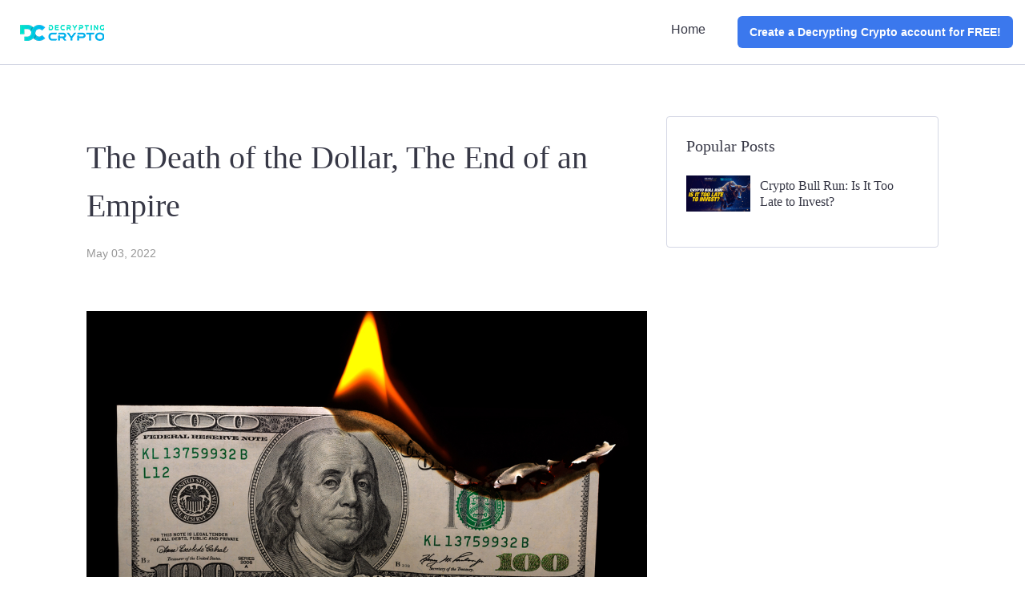

--- FILE ---
content_type: text/html
request_url: https://blog.decryptingcrypto.com/post/the-death-of-the-dollar-the-end-of-an-empire
body_size: 5713
content:
<!DOCTYPE html>
<html lang="en">

<head>
    <meta charset="UTF-8">
    <meta name="viewport" content="width=device-width, initial-scale=1.0">
    <meta name="robots" content="" />
    <meta property="og:title" content="The Death of the Dollar, The End of an Empire" />
    <meta property="og:type" content="" />
    <meta property="og:url" content="the-death-of-the-dollar-the-end-of-an-empire" />
    <meta property="og:image" content="https://assets.grooveapps.com/images/5fd138d99adce7006ad1f04f/1651549367_Blog06-ElleHeader.png" />
    <meta property="og:description" content="The Spanish. The Dutch. The British. Then, America. Let me introduce you to the past world orders, the superpowers that took over the world in the past millennium..." />
    <meta name="title" content="The Death of the Dollar, The End of an Empire" />
    <meta name="keywords" content="" />
    <meta name="description" content="The Spanish. The Dutch. The British. Then, America. Let me introduce you to the past world orders, the superpowers that took over the world in the past millennium..." />

    <script type='text/javascript' src='https://platform-api.sharethis.com/js/sharethis.js#property=6270bb8c0613c20013facf98&product=inline-share-buttons' async='async'></script>
<!-- Google tag (gtag.js) -->
<script async src="https://www.googletagmanager.com/gtag/js?id=UA-262340702-1"></script>
<script>
  window.dataLayer = window.dataLayer || [];
  function gtag(){dataLayer.push(arguments);}
  gtag('js', new Date());

  gtag('config', 'UA-262340702-1');
</script>

    <!-- Custom Css Code -->
    <script src="https://app.groove.cm/grooveblog/js/inpage_published.js" defer></script>
    <script src="https://cdn.jsdelivr.net/npm/alpinejs@3.x.x/dist/cdn.min.js" defer></script>
    <base href="/" id=blog-base>
    <script>
        function setBasePath() {
            if(document.getElementById("blog-base")) {
                const baseURL = document.getElementById("blog-base").href;
                const pathArray = window.location.pathname.split("/");
                const segment_1 = pathArray[1];
                var currentBaseUrl = window.location.protocol + "//" + window.location.host + '/' + segment_1 + '/';

                // Set correct Base URL for redirections
                const newBaseURL = baseURL == currentBaseUrl && segment_1 != "" ? baseURL : "/";
                if(baseURL != newBaseURL) {
                    document.getElementById("blog-base").href = newBaseURL;
                }
            }
        }
        setBasePath();
    </script>
    <link href="https://cdnjs.cloudflare.com/ajax/libs/tailwindcss/1.9.6/tailwind.min.css" rel="stylesheet" />
    <link rel="preconnect" href="https://fonts.googleapis.com">
<link rel="preconnect" href="https://fonts.gstatic.com" crossorigin>
<link href="https://fonts.googleapis.com/css2?family=Nunito+Sans:wght@200;300;400;700;900&amp;display=swap" rel="stylesheet" />
    <link rel="icon" type="image/png" sizes="16x16" href="https://assets.grooveapps.com/images/5fd138d99adce7006ad1f04f/1650423677_Favicon01-1.png" />
    <link rel="stylesheet" type="text/css" href="css/style.css?v=454">
    <title>The Death of the Dollar, The End of an Empire</title>
</head>

<body>
    <!-- Pixel after body -->
    <div id="blogPostListWrapper">
        <header id="header" class="header relative">
            <div class="logo md:hidden flex justify-center py-6 text-center">
  <a id="blog-url" href="" class="logo-img overflow-hidden">
    <img src="https://assets.grooveapps.com/images/5fd138d99adce7006ad1f04f/1650272067_Logo01.png" alt="logo" class="w-full h-full object-cover"/>
  </a>
</div>
<input class="hidden" type="checkbox" id="menu-toggle" />
<label for="menu-toggle" class="pointer-cursor md:hidden block menu-label  ">
  <i class="fa fa-bars menu-icon"></i>
  <svg
    xmlns="http://www.w3.org/2000/svg"
    viewBox="0 0 12 12"
    class="cross-icon"
  >
    <path
      d="M7.426 5.971l4.278-4.258a1 1 0 000-1.419 1.012 1.012 0 00-1.426 0L5.999 4.552 1.721.294a1.012 1.012 0 00-1.426 0 1 1 0 000 1.42L4.573 5.97.295 10.23a1 1 0 000 1.419 1.012 1.012 0 001.426 0L6 7.39l4.279 4.258a1.012 1.012 0 001.426 0 1 1 0 000-1.42L7.426 5.972z"
    ></path>
  </svg>
</label>

<div class="menu-bar">
  <div class="md:py-5 md:border-b border-grey-1">
    <div class="container">
      <div class="flex justify-between items-center ">
        <!-- Left Section -->
        <div class="logo logo-img hidden md:block overflow-hidden">
          <a id="header-url" href="">
            <img src="https://assets.grooveapps.com/images/5fd138d99adce7006ad1f04f/1650272067_Logo01.png" alt="logo" class="w-full h-full object-cover"/>
          </a>
        </div>

        <!-- Center section -->

        <!-- Right section -->
        <div class="md:flex header-navigations flex-wrap justify-end text-center ml-auto menu-child py-3 md:py-0">
          <div class="md:mx-2 lg:mx-5 md:my-1 my-4"><a href="https://blog.decryptingcrypto.com" >Home</a></div>
          <div class="md:ml-2 lg:ml-5 md:mb-0 mb-5"><a href="https://decryptingcrypto.com" target="_blank" class="btn-default">Create a Decrypting Crypto account for FREE!</a></div>
        </div>

        <!-- Search Icon -->

      </div>
    </div>
  </div>
  <div class="py-3 border-t border-grey-1 md:border-t-0 menu-child" x-data="{ open: false }">
    <div class="container">
      <nav class="md:flex flex-wrap justify-center text-xs uppercase leading-8 text-center">
      </nav>
    </div>
  </div>
</div>

        </header>
        <div class="ads-wrapper md:pt-10 md:pb-0 pt-5 pb-5" id="header-ads">
            <div class="container flex justify-center">
                
            </div>
        </div>
        <main id="main-content" class="main-content pt-10 md:pb-20 pb-10">
            <div id="container" class="container-small">
                <div id="middle-wrapper" class="md:flex ">
                    <div class="flex-1">
                        <div id="middle" class="">
                            <div class="flex-1">

                                <div id="post-categories" class="flex flex-wrap  uppercase items-center text-xs text-blue-1 mb-3">
                                </div>

                                <div class="ql-editor">
                                    <h1>The Death of the Dollar, The End of an Empire</h1>
                                    <div class="text-sm text-grey-2 mt-3 mb-10">May 03, 2022</div>

                                    <div>
                                            <p><img src="https://assets.grooveapps.com/images/5fd138d99adce7006ad1f04f/1651549378_Blog06-ElleSquare.png"></p><p>Author: Elle Miller</p><p><br></p><p><span style="background-color: transparent; color: rgb(0, 0, 0);">The Spanish. The Dutch. The British. Then, America.</span></p><p><br></p><p><span style="background-color: transparent; color: rgb(0, 0, 0);">Let me introduce you to the past world orders, the superpowers that took over the world in the past millennium.&nbsp;</span></p><p><br></p><p><span style="background-color: transparent; color: rgb(0, 0, 0);">For the last 500 years, the United States of America held its top spot as the overarching controlling power of the world. How? It became the trading hub of the world, the financial capital of the world, it invested billions of dollars in military and defenses, and everybody used the U.S. Dollar.&nbsp;</span></p><p><br></p><p><span style="background-color: transparent; color: rgb(0, 0, 0);">Some countries like El Salvador and Zimbabwe even turned to use the U.S. Dollar when their currency became shaky. The world’s financial reserves are in the dollar currency and even the most important asset of all is only traded in the U.S. currency, OIL.</span></p><p><br></p><p><span style="background-color: transparent; color: rgb(0, 0, 0);">But what comes up, must go down.</span></p><p><br></p><p><span style="background-color: transparent; color: rgb(0, 0, 0);">The crash of the U.S. Dollar may be coming faster than we thought. Ray Dalio, a multi-billionaire and co-chairman of Bridgewater Associates, a global macro investment firm and the world’s largest hedge fund, decided to study the rise and fall of empires according to 8 attributes.</span></p><p><br></p><p><span style="background-color: transparent; color: rgb(0, 0, 0);"><img src="https://lh4.googleusercontent.com/W419NXuG-5K1tWRIH9xdlRQwUitNmDDFZI90hAage5QIKM6VJesX-cCj8NFN7jj0MW7xSzP_1hXUTaYfLOrEnDfhJfBwrZFtREL7Rlfa7nExaAdOArc2-YMrgX8ni8U9frnJ45k" height="251" width="480"></span></p><p><br></p><p><span style="background-color: transparent; color: rgb(0, 0, 0);">We are entering a new world order and it’s coming faster than we think. In light of recent events of hyperinflation, political unrest, and excessive money printing, the world is losing faith in the U.S. Dollar. Predictions show that the next empire that would rise could be China with its fast-evolving technology, control over trade, strategic world relations, and dominance over nearby countries.</span></p><p><br></p><p><span style="background-color: transparent; color: rgb(0, 0, 0);">That means the world as we know it will collapse! Does that scare you?</span></p><p><br></p><p><span style="background-color: transparent; color: rgb(0, 0, 0);">If it does, the BEST thing to combat these changes and prepare yourself is to invest. Invest in your EDUCATION. By understanding these events and how they can affect your financial goals and plans, you’ll start creating strategies that will protect you no matter what life throws at you. That could be diversifying your currency, turning to alternative investments, or moving countries altogether.</span></p><p><br></p><p><span style="background-color: transparent; color: rgb(0, 0, 0);">But the BEST strategy is to know how to plan for YOUR situation!&nbsp;</span></p><p><br></p><p><strong style="background-color: transparent; color: rgb(0, 0, 0);">Invest in your EDUCATION.</strong><span style="background-color: transparent; color: rgb(0, 0, 0);">&nbsp;</span></p><p><br></p><p><span style="background-color: transparent; color: rgb(0, 0, 0);">If you want to UPGRADE your knowledge and learn how to DIVERSIFY your income and portfolio, this post is taken from our private Decrypting Crypto community. Join us in the discussion of all things Cryptocurrencies, Blockchain and digital assets, please sign up to Decrypting Crypto and use this code to get the $97 joining fee waived as a gift from us.</span></p><p><br></p><p><span style="background-color: transparent; color: rgb(0, 0, 0);">Coupon Code: dcfree</span></p>
                                    </div>
                                </div>


                                <div class="fb-comments border-solid border-grey-200" id="fb-comments"></div>

                            </div>
                        </div>
                        <div id="post-detials-ads" class="mt-4"></div>
                    </div>

                    <div class="sidebar">
                        <div id="sidebar">
                            <div class="rounded border border-grey-1 bg-white px-6 pt-6 pb-8 mb-4">
  <h4 class="mb-6">Popular Posts</h4>
  <div>
   
      <div class="flex items-center mb-3">

        <div class="img-xs img-wrapper">
          <a class="anchor-class" href="post/crypto-bull-run-is-it-too-late-to-invest">
            <img
              src="https://images.groovetech.io/KGike5jndZWOsXnD3ugJDqnQPoPGT5ifbVN8QBX4pK4/rs:fit:0:0:0/g:no:0:0/c:0:0/aHR0cHM6Ly9hc3NldHMuZ3Jvb3ZlYXBwcy5jb20vaW1hZ2VzLzVmZDEzOGQ5OWFkY2U3MDA2YWQxZjA0Zi8xNzM1Mjc1NjY4X0NyeXB0b0J1bGxSdW5Jc0l0VG9vTGF0ZXRvSW52ZXN0LmpwZw.webp"
              class="w-full h-full object-cover" 
              alt="post image" 
            />
          </a>
        </div>
        <a class="anchor-class flex-1 pl-3" href="post/crypto-bull-run-is-it-too-late-to-invest">
         <h5>Crypto Bull Run: Is It Too Late to Invest?</h5>

       </a>
      </div>
    
  </div>
</div>


                        </div>
                        <div id="sidebar-ads" class="">
                            
                        </div>
                        <div>
                          
                        </div>
                    </div>
                </div>
            </div>

        </main>
        <div class="ads-wrapper md:pb-10 pb-5 hidden" id="footer-ads">
            <div class="container flex justify-center">
                
            </div>
        </div>

        <footer id="footer" class="footer">
            <footer class="footer">
  <div class="container">
    <div
      class="flex md:flex-row md:justify-between flex-col justify-center items-center md:py-20 py-10 border-b border-grey-1">
      <div class="logo logo-img overflow-hidden">
        <a id="footer-url" href=""><img src="https://assets.grooveapps.com/images/5fd138d99adce7006ad1f04f/1650272067_Logo01.png" class="w-full h-full object-cover" alt="footer logo" /></a>
      </div>
      <div class="md:flex flex-1 flex-wrap justify-center text-center md:my-0 mt-6 mb-3">
      </div>
      <div class="flex items-center">
        <div class="ml-4"><a href="https://breakoutnow.co/fbgroup" target=”_blank” aria-label="social icon"><i class="fab fa-facebook-f"></i></a></div>
        <div class="ml-4"><a href="https://www.linkedin.com/company/breakoutsolutions" target=”_blank” aria-label="social icon"><i class="fab fa-linkedin-in"></i></a></div>
        <div class="ml-4"><a href="https://www.instagram.com/breakoutsolutions/" target=”_blank” aria-label="social icon"><i class="fab fa-instagram"></i></a></div>
        <div class="ml-4"><a href="https://breakoutnow.co/youtube" target=”_blank” aria-label="social icon"><i class="fab fa-youtube"></i></a></div>
        <div class="ml-4"><a href="https://breakoutnow.co/cryptoverse" target=”_blank” aria-label="social icon"><i class="fab fa-telegram-plane"></i></a></div>
      </div>
    </div>
    <div class="flex justify-center text-xs py-10">
      <div class="leading-6">© Breakout Solutions Copyright © 2025 All rights reserved</div>
    </div>
  </div>

        </footer>
        <!-- Pixel before body close -->
    </div>

    

    
    

    <style>
        .main-content {
            background-color: #ffff;
        }
    </style>
    <script type>
        var showComments = 1;
        var app_id = 1943749622486704;
        const isLive = 1;
        let blogPreview = false;

        function setBreadcrumbWidth() {
            const breadcrumbs = document.getElementById('post-categories');
            const anchors = document.getElementById('category-breadcrumbs');
            const title = document.getElementById('category-title');

            if (
                title !== null &&
                anchors !== null &&
                (breadcrumbs.offsetWidth - anchors.offsetWidth > 100)
            ) {
              title.style.maxWidth = (breadcrumbs.offsetWidth - anchors.offsetWidth - 15) + 'px';
            }
        };

        window.addEventListener("load", function () {

            // This block will check if it is a preview page
            var pageURL = window.location.href;
            let search_params = (new URL(pageURL)).searchParams;

            if (!isLive && search_params.has("email") && search_params.has("token")) {
                const userEmail = search_params.get("email");
                const token = search_params.get("token");
                try {
                    const decoded = jwt_decode(token);
                    if (decoded.email == userEmail) {
                        blogPreview = true;
                    }
                }
                catch (err) {
                    console.log(err);
                }
            }
            // Show "not live modal" if blog is not live and current page is not a preview page
            const modalElement = document.getElementById("notLiveModal");
            if(!isLive) {
                if (!blogPreview) {
                    document.body.classList.add("overflow-hidden");
                } else if(modalElement) {
                    modalElement.classList.add("hidden");
                }
            }


            var BasePath = document.getElementById("blog-base").href;
            document.getElementById("blog-url").href = BasePath;
            document.getElementById("header-url").href = BasePath;
            document.getElementById("footer-url").href = BasePath;

            setBreadcrumbWidth();
            //HIding ADs DIv
            const headerAdsDiv = document.getElementById('header-ads');
            !headerAdsDiv.children[0] || headerAdsDiv.children[0].innerHTML == 0 ? headerAdsDiv.classList.add("empty-ads") : headerAdsDiv.classList.remove("hidden");
            const sidbarAdsDiv = document.getElementById('sidebar-ads');
            !sidbarAdsDiv.children[0] || sidbarAdsDiv.children[0].innerHTML == 0 ? sidbarAdsDiv.classList.add("empty-ads") : sidbarAdsDiv.classList.remove("hidden");
            const footerAdsDiv = document.getElementById('footer-ads');
            !footerAdsDiv.children[0] || footerAdsDiv.children[0].innerHTML == 0 ? footerAdsDiv.classList.add("empty-ads") : footerAdsDiv.classList.remove("hidden");

            //show facebook comment widget
            if (showComments) {
                setTimeout(function () {
                    let myCommentCode = document.createElement("script");
                    myCommentCode.setAttribute("src", "https://connect.facebook.net/en_GB/sdk.js#xfbml=1&version=v9.0&appId=" + app_id + "&autoLogAppEvents=1");
                    myCommentCode.setAttribute("crossorigin", "anonymous");
                    myCommentCode.setAttribute("nonce", "QBaEqTGW");
                    document.body.appendChild(myCommentCode);
                }, 1000)
            }

        });
    </script>
    <script src="https://widget.groovevideo.com/widget/app.js"></script>
<script defer src="https://static.cloudflareinsights.com/beacon.min.js/vcd15cbe7772f49c399c6a5babf22c1241717689176015" integrity="sha512-ZpsOmlRQV6y907TI0dKBHq9Md29nnaEIPlkf84rnaERnq6zvWvPUqr2ft8M1aS28oN72PdrCzSjY4U6VaAw1EQ==" data-cf-beacon='{"version":"2024.11.0","token":"d5dd8d2562394c0daa6c8700760b08ad","r":1,"server_timing":{"name":{"cfCacheStatus":true,"cfEdge":true,"cfExtPri":true,"cfL4":true,"cfOrigin":true,"cfSpeedBrain":true},"location_startswith":null}}' crossorigin="anonymous"></script>
</body>

</html>


--- FILE ---
content_type: text/css
request_url: https://blog.decryptingcrypto.com/css/style.css?v=454
body_size: 3385
content:
@import url('https://fonts.googleapis.com/css2?family=Nunito&display=swap');

        :root {

            --heading-font: Merriweather, serif;
            --font-size: 16px;
            --body-font: Roboto, sans-serif;
            --heading-color:#373846;
            --body-color:#6e7089;
            --link-color:#3b78ed;
            --button-color:#3b78ed;
            --button-text-color:#ffffff;
            --header-bg-color:rgba(255, 255, 255, 1);
            --body-bg-color:#f5f7f9;
            --footer-bg-color:rgba(255, 255, 255, 1);
            --header-text-color:#373846;
            --footer-text-color:#373846;
            --icon-color:#3b78ed;
            --img-color:#3b78ed;
            --img-opacity:3;
            --nav-dropdown-width: 170px;


    }
    .header {
      background: var(--header-bg-color);
      color: var(--header-text-color);
    }
    .footer {
      background: var(--footer-bg-color);
      color: var(--footer-text-color);
    }

.footer .ml-4 a i { font-size: 36px; }


    .header,
    .footer {
        font-family: var(--body-font);
        font-size: 16px;
        line-height: 1.63;

    }
    .ads-wrapper {
      background: var(--body-bg-color);
    }
    .empty-ads{
      padding: 0 !important;
    }

    .main-content {
        font-family: var(--body-font);
        font-size: var(--font-size);
        line-height: 1.63;
        color: #6e7089;
        background: var(--body-bg-color);
    }
    .main-content strong[style*="color"] a {
      color: inherit;
    }
    .main-content p {
        color: var(--body-color);
    }
    .main-content .img-wrapper a {
      position: relative;
    }
    .main-content .img-wrapper a:hover::after {
      display: block;
    }
    .main-content .img-wrapper a::after {
      width: 100%;
      height: 100%;
      display: none;
      content: "";
      position: absolute;
      left: 0;
      top: 0;
      background: var(--img-color);
      opacity: calc(var(--img-opacity) / 10);
    }
    .main-content h1,
    .main-content h2,
    .main-content h3,
    .main-content h4,
    .main-content h5 {
        font-family: var(--heading-font);
        color: var(--heading-color);
        line-height: 1.25;
    }
    .main-content h2 {
        font-size: 1.875em;
    }
    .main-content h3 {
        font-size: 1.5em;
    }
    .main-content h4 {
        font-size: 1.25em;
    }
    .main-content h5 {
        font-size: 1em;
    }
    .main-content h6 {
        font-size: 0.75em;
    }
    .main-content a {
      color: var(--link-color);
    }
    .main-content input {
      color: #6e7089
    }
    .border-grey-1 {
        border-color: #d5d8e5;
    }
    .text-grey-1,
    .main-content .text-grey-1 {
        color: #373846;
    }
    .text-grey-2,
    .main-content .text-grey-2 {
        color: #979797;
    }
    .text-grey-3,
    .main-content .text-grey-3 {
        color: #d5d8e5;
    }
    .bg-grey-1 {
        background-color: #f5f7f9;
    }
    .btn-default {
        display: inline-block;
        line-height: 40px;
        height: 40px;
        border-radius: 6px;
        background-color: var(--button-color);
        color: var(--button-text-color);
        text-decoration: none;
        font-size: 14px;
        font-weight: 500;
        padding: 0 15px;
    }
    .header .btn-default {
      font-family: var(--body-font);
      font-weight: 600;
    }
    .h-44 {
        height: 44px;
        line-height: 44px;
    }
    .img-lg {
        max-width: 100%;
        width: 800px;
        height: 450px;
    }
    .img-base {
        max-width: 100%;
        width: 431px;
        height: 242px;
    }
    .img-sm {
        max-width: 100%;
        width: 400px;
        height: 225px;
    }
    .img-xs {
        max-width: 100%;
        width: 80px;
        height: 45px;
    }
    .container {
        max-width: 1280px;
        padding: 0 15px;
        margin: 0 auto;
    }
    .blog-grid {
        margin: 0 -12px;
    }
    .blog-grid .blog-item {
        width: 50%;
      padding: 0 12px 24px;
    }
    .blog-grid .blog-item .border-grey-1 {
        min-height: calc(100% - 280px);
      }
    .blog-list {
        padding-bottom: 8px;
    }
    .blog-list .blog-item {
        width: 100%;
        margin-bottom: 16px;
    }
    .blog-list .blog-item > div {
        display: flex;
    }
    .blog-list .blog-item .rounded-t {
        border-radius: 4px 0 0 4px;
        height: auto;
    }
    .blog-list .blog-item .rounded-b {
        border-radius: 0 4px 4px 0;
        flex: 1;
        padding: 32px;
    }
    .blog-list .blog-item .img-wrapper a {
      display: block;
      position: relative;
      height: 100%;
      min-height: 298px;
    }
    .blog-list .blog-item .img-wrapper img {
      position: absolute;
      left: 0;
      top: 0;
    }
    .sidebar {
        width: 340px;
        margin-left: 24px;
    }
    .without-sidebar .sidebar {
        display: none;
    }
    .without-sidebar .blog-grid .blog-item {
        width: 33.33%;
    }
    .breadcrumbs div {
      max-width: calc(100%);
      display: inline-block;
      white-space: nowrap;
      overflow: hidden;
      text-overflow: ellipsis;
    }
    #category-breadcrumbs {
      max-width: 100%;
    }
    .ql-editor {
        font-family: var(--body-font);
        padding: 10px 0;
        color: #373846;
        font-size: 18px;
        line-height: 34px;
      }
      .ql-editor ol, .ql-editor ul {
        padding-left: 0;
      }

      .ql-editor ol {
        list-style: decimal outside;
        padding-left: 27px;
      }
      .ql-editor ul {
        list-style: disc outside;
        padding-left: 27px;
      }

      .ql-bubble .ql-editor a {
        text-decoration: underline;
      color: #373846;
      }
      .ql-editor h1,
      .ql-editor h2,
      .ql-editor h3,
      .ql-editor h4,
      .ql-editor h5,
      .ql-editor h6 {
        margin: 0 0 10px;
        font-weight: normal;
        line-height: 1.5;
      }
      .ql-editor h1 {
        font-size: 40px;
      }
      .ql-editor h2 {
        font-size: 34px;
      }
      .ql-editor h3 {
        font-size: 30px;
      }
      .ql-editor h4 {
        font-size: 26px;
      }
      .ql-editor h5 {
        font-size: 22px;
      }
      .ql-editor h6 {
        font-size: 18px;
      }
      .ql-editor img {
        display: inline-block;
        vertical-align: baseline;
        margin: 15px 0;
      }
      .ql-editor iframe {
        width: 700px;
        max-width: 100%;
        height: 400px;
        margin: 15px 0;
      }
      .ql-editor .ql-direction-rtl {
        direction: rtl;
        text-align: inherit;
      }

      .ql-editor .ql-align-center {
      text-align: center;
      }

      .ql-editor .ql-align-justify {
      text-align: justify;
      }

      .ql-editor .ql-align-right {
      text-align: right;
      }
    .container-small {
        max-width: 1094px;
        padding: 0 15px;
        margin: 0 auto;
    }
   .container-small > .md\:flex {
  justify-content: center;
}
.container-small > .md\:flex > .flex-1 {
  max-width: 700px;
}
.ql-editor table {
  width: 100%;
  border-collapse: collapse;
}

.ql-editor thead {
  background-color: black;
  color: white;
}
.ql-editor tbody tr:nth-child(even) {
  background-color: white;
}

.ql-editor tbody tr:nth-child(odd) {
  background-color: #f2f2f2;
}

.ql-editor thead tr th {
  padding: 8px;
  border: 1px solid #ddd;
}

.ql-editor tbody tr td {
  color: black;
  padding: 8px;
  border: 1px solid #ddd;
}

.ql-editor pre {
  text-wrap: wrap;
  font-size: 1rem;
  padding: 0.66001rem 9.5px 9.5px;
  line-height: 2rem;
  background: linear-gradient(to bottom,#fff 0,#fff 0.75rem,#f5f7fa 0.75rem,#f5f7fa 2.75rem,#fff 2.75rem,#fff 4rem);
  background-size: 100% 4rem;
  border-color: #d3daea;
  display: block;
  margin: 0 0 10px;
  word-break: break-all;
  word-wrap: break-word;
  border: 1px solid #ccc;
  border-radius: 4px;
}

.ql-editor blockquote p {
  font-size: 1rem;
  margin-bottom: 0.33999rem;
  font-style: italic;
  padding: 0.66001rem 1rem 1rem;
  border-left: 3px solid #a0aabf;
}
.blog-masonry {
  max-width: 1250px;
  display: block !important;
  -moz-column-count: 2;
  -webkit-column-count: 2;
  column-count: 2;
  transition: all 0.5s ease-in-out;
  column-gap: 24px;
  -moz-column-gap: 24px;
  -webkit-column-gap: 24px;
  column-fill: initial;
  -webkit-column-width: 220px;
  -moz-column-width: 220px;
  column-width: 220px;
}
.blog-masonry .blog-item {
  padding-bottom: 24px;
  -webkit-column-break-inside: avoid;
  page-break-inside: avoid;
  break-inside: avoid;
}
.without-sidebar .blog-masonry {
  -moz-column-count: 3;
  -webkit-column-count: 3;
  column-count: 3;
}
.blog-item img {
  background-color: #fff;
}

.prev,
.next {
    cursor: pointer;
    position: absolute;
    top: 50%;
    width: auto;
    margin-top: -22px;
    padding: 16px;
    color: #222428;
    font-weight: bold;
    font-size: 30px;
    transition: .6s ease;
    border-radius: 0 3px 3px 0
}

.next {
    right: -50px;
    border-radius: 3px 3px 3px 3px
}

.prev {
    left: -50px;
    border-radius: 3px 3px 3px 3px
}

.prev:hover,
.next:hover {
    color: #f2f2f2;
    background-color: rgba(0, 0, 0, 0.8)
}

.text {
    color: #f2f2f2;
    font-size: 15px;
    padding-top: 12px;
  padding-bottom: 12px;
    position: absolute;
    bottom: 0;
    width: 100%;
    text-align: center;
    background-color: #222428
}

.numbertext {
    color: #f2f2f2;
    font-size: 12px;
    padding: 8px 12px;
    position: absolute;
    top: 0
}

.dot {
    cursor: pointer;
    height: 15px;
    width: 15px;
    margin: 0 2px;
    background-color: #bbb;
    border-radius: 50%;
    display: inline-block;
    transition: background-color .6s ease
}

.active,
.dot:hover {
    background-color: #717171
}


.blog-item {
  display: none;
}
/* .blog-item:nth-child(-n+4) {
  display: block;
}
.without-sidebar .blog-item {
  display: none;
}
.without-sidebar .blog-item:nth-child(-n+3) {
  display: block;
} */

.menu-bar nav a {
  display: block;
  padding: 12px 0;
  }
  .nav-dropdown,
  .nav-dropdown-wrapper .nav-arrow {
  display: none;
  }
.nav-dropdown-wrapper .nav-dropdown {
  min-width: 120px;
  width: var(--nav-dropdown-width);
  top: 48px;
  line-height: 2rem;
  z-index: 1;
  display: none;
}
.nav-dropdown-wrapper .nav-dropdown > div:last-child {
  border: none;
}
.nav-dropdown-wrapper .nav-dropdown a {
  padding: 0;
  color: #373846;
}
.nav-dropdown-wrapper:hover .nav-dropdown {
  display: block;
}
.nav-dropdown-wrapper .nav-arrow {
  width: 0;
  height: 0;
  border-left: 6px solid transparent;
  border-right: 6px solid transparent;
  border-top: 8px solid;
  margin-left: 7px;
  display: inline-block;
}
.newsletter-form iframe {
  height: 100px;
}
.searchbar-popup-container .searchbar {
  width: 450px;
}

[class^="groovevideo-widget-inner-container"] iframe {
  width: 100%;
  height: 100%;
  margin: 0;
}

@media only screen and (max-width: 1199px) {
  .img-lg {
  width: 50%;
  height: auto;
  }
  .blog-list .blog-item .rounded-t {
  width: 280px;
  }
}
@media only screen and (max-width: 991px) {
  .sidebar {
  width: 260px;
  }
  .blog-list .blog-item .rounded-t {
  width: 200px;
  }
  .search-post-img {
    max-width: 100%;
    width: 60px;
    height: 42px;
  }
}
@media only screen and (max-width: 767px) {
  .header-navigations {
    flex: 1 1 0%;
  }
  .blog-grid {
  margin: 0 -10px;
  }
  .blog-grid .blog-item {
  width: 100%;
  padding: 0 10px 24px;
  }

  .without-sidebar .blog-grid .blog-item {
    width: 100%;
    }

  .sidebar {
  width: 100%;
  margin: 8px 0 0 0;
  }
  .img-base {
  width: 100%;
  height: 220px;
  }
  .img-lg {
  width: calc(100% + 20px);
  height: 240px;
  max-width: inherit;
  margin: 0 -10px;
  }
  .banner-content {
  width: 100%;
  overflow-x: clip;
  margin-top: -40px;
  border-radius: 4px;
  position: relative;
  }
  .blog-list .blog-item > div {
    flex-direction: column;
  }
  .blog-list .blog-item .rounded-t {
  width: 100%;
  border-radius: 4px 4px 0 0;
  }
  .blog-list .blog-item .rounded-b {
  border-radius: 0 0 4px 4px;
  }
  .blog-list .blog-item .img-wrapper a {
    min-height: inherit;
    padding-top: 56.25%;
    height: 0;
    overflow: hidden;
  }
  .blog-list .blog-item .img-wrapper + .border.border-grey-1 {
    min-height: inherit !important;
  }
  .blog-masonry {
  max-width: 100%;
  -moz-column-count: 1;
  -webkit-column-count: 1;
  column-count: 1;
  }
  .menu-label {
  width: 20px;
  height: 20px;
  cursor: pointer;
  position: absolute;
  top: 50%;
  margin-top: -10px;
  right: 15px;
  color: var(--icon-color);
  fill: var(--icon-color);
  }
  .menu-icon {
    font-size: x-large;
  }
  .menu-label-left {
    right: 50px;
  }
  .menu-label-left {
    right: 50px;
  }
  .menu-label .cross-icon {
  display: none;
  }
  .menu-child {
    display: none;
  }
  .menu-bar {
  width: 100%;
  top: 100%;
  left: 0;
  background: var(--header-bg-color);
  z-index: 9;
  }
  #menu-toggle:checked + .menu-label + .menu-bar {
    position: absolute;
    box-shadow: 0 8px 6px -6px #ccc;
  }
  #menu-toggle:checked + .menu-label + .menu-bar .menu-child,
  #menu-toggle:checked + .menu-label .cross-icon {
    display: block;
  }
  #menu-toggle:checked + .menu-label + .menu-bar .searchbar-container,
  #menu-toggle:checked + .menu-label .menu-icon,
  #menu-toggle:checked + .menu-label + .menu-bar .search-container {
    display: none;
  }
  #menu-toggle:not(:checked) + .menu-label-with-searchbar{
    margin-top: -40px;
  }
  .nav-dropdown-wrapper .nav-dropdown{
    width: 100%;
    text-align: center;
  }
  .searchbar-popup-container .searchbar {
    width: 300px;
  }
  .search-container {
    position: absolute;
    top: 50%;
    margin-top: -10px;
    right: 15px;
  }
}
  .fa-youtube-square::before {
    content: "\f431" !important;
  }
  .search-icon {
    color: #989ab2;
  }
  .search-bar-icon {
    z-index: 1;
    left: 10px;
    top: 12px;
  }
  .searchbar {
    width: 100%;
    max-width: 450px;
    margin-bottom: 0px;
    z-index: 99;
  }
  .searchbar input::placeholder{
    font-size: 0.875rem;
  }
  .border-grey-2 {
    border-color: #cccedc;
  }
  .searchbar-popup-container {
    right: 0;
    top: 45px;
  }
  .searchbar-popup-container input {
    border-radius: 0px;
    border-width: 2px;
  }
  .searchbar-popup-container .search-list {
    border-radius: 0;
    border-top-width: 0;
    border-left-width: 2px;
    border-right-width: 2px;
    border-bottom-width: 2px;
  }
  .searchbar .searchbar-border-bottom {
    border-bottom-width: 0;
    border-bottom-right-radius: 0;
    border-bottom-left-radius: 0;
  }
  .searchbar-popup-container {
    display: none;
  }
  .main-search-icon {
    color: var(--icon-color);
  }
  .searchbar-popup-open .searchbar-popup-container {
    display: block;
  }
  .search-list {
    width: 100%;
    border-width: 0 1px 1px;
    border-bottom-right-radius: 0.5rem;
    border-bottom-left-radius: 0.5rem;
    background-color: #fff;
    position: absolute;
    text-align: left;
    max-height: 290px;
    overflow: auto;
  }
  .search-list li:hover, .search-list li:focus {
    background-color: #dcdcea;
  }
  .show-post-image {
    height: 72px;
  }
  .search-list > li > span {
    text-overflow: ellipsis;
    overflow: hidden;
    white-space: nowrap;
  }

.logo-img {
  max-width: 200px;
  max-height: 60px;
}
.logo-img img {
    max-height: 60px;
    max-width: 200px;
    width: auto;
    height: auto;
    object-fit: contain;
  }
.slider-button:focus {
  outline: none;
}

@media only screen and (min-width: 767px) {
  .show-search .header-navigations {
    margin-right: 32px;
  }
  .banner-content {
    width: 50%;
    overflow-x: clip;
  }
}
